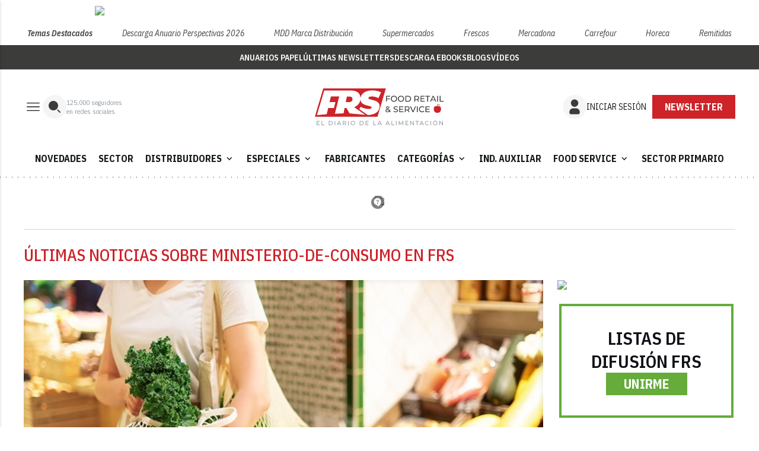

--- FILE ---
content_type: text/html; charset=utf-8
request_url: https://www.google.com/recaptcha/api2/anchor?ar=1&k=6LfGyOkrAAAAAES6Nb6hCeA77U8TXzaXH3lPdvqs&co=aHR0cHM6Ly93d3cuZm9vZHJldGFpbC5lczo0NDM.&hl=en&v=N67nZn4AqZkNcbeMu4prBgzg&size=normal&anchor-ms=20000&execute-ms=30000&cb=11polo2ln34c
body_size: 49403
content:
<!DOCTYPE HTML><html dir="ltr" lang="en"><head><meta http-equiv="Content-Type" content="text/html; charset=UTF-8">
<meta http-equiv="X-UA-Compatible" content="IE=edge">
<title>reCAPTCHA</title>
<style type="text/css">
/* cyrillic-ext */
@font-face {
  font-family: 'Roboto';
  font-style: normal;
  font-weight: 400;
  font-stretch: 100%;
  src: url(//fonts.gstatic.com/s/roboto/v48/KFO7CnqEu92Fr1ME7kSn66aGLdTylUAMa3GUBHMdazTgWw.woff2) format('woff2');
  unicode-range: U+0460-052F, U+1C80-1C8A, U+20B4, U+2DE0-2DFF, U+A640-A69F, U+FE2E-FE2F;
}
/* cyrillic */
@font-face {
  font-family: 'Roboto';
  font-style: normal;
  font-weight: 400;
  font-stretch: 100%;
  src: url(//fonts.gstatic.com/s/roboto/v48/KFO7CnqEu92Fr1ME7kSn66aGLdTylUAMa3iUBHMdazTgWw.woff2) format('woff2');
  unicode-range: U+0301, U+0400-045F, U+0490-0491, U+04B0-04B1, U+2116;
}
/* greek-ext */
@font-face {
  font-family: 'Roboto';
  font-style: normal;
  font-weight: 400;
  font-stretch: 100%;
  src: url(//fonts.gstatic.com/s/roboto/v48/KFO7CnqEu92Fr1ME7kSn66aGLdTylUAMa3CUBHMdazTgWw.woff2) format('woff2');
  unicode-range: U+1F00-1FFF;
}
/* greek */
@font-face {
  font-family: 'Roboto';
  font-style: normal;
  font-weight: 400;
  font-stretch: 100%;
  src: url(//fonts.gstatic.com/s/roboto/v48/KFO7CnqEu92Fr1ME7kSn66aGLdTylUAMa3-UBHMdazTgWw.woff2) format('woff2');
  unicode-range: U+0370-0377, U+037A-037F, U+0384-038A, U+038C, U+038E-03A1, U+03A3-03FF;
}
/* math */
@font-face {
  font-family: 'Roboto';
  font-style: normal;
  font-weight: 400;
  font-stretch: 100%;
  src: url(//fonts.gstatic.com/s/roboto/v48/KFO7CnqEu92Fr1ME7kSn66aGLdTylUAMawCUBHMdazTgWw.woff2) format('woff2');
  unicode-range: U+0302-0303, U+0305, U+0307-0308, U+0310, U+0312, U+0315, U+031A, U+0326-0327, U+032C, U+032F-0330, U+0332-0333, U+0338, U+033A, U+0346, U+034D, U+0391-03A1, U+03A3-03A9, U+03B1-03C9, U+03D1, U+03D5-03D6, U+03F0-03F1, U+03F4-03F5, U+2016-2017, U+2034-2038, U+203C, U+2040, U+2043, U+2047, U+2050, U+2057, U+205F, U+2070-2071, U+2074-208E, U+2090-209C, U+20D0-20DC, U+20E1, U+20E5-20EF, U+2100-2112, U+2114-2115, U+2117-2121, U+2123-214F, U+2190, U+2192, U+2194-21AE, U+21B0-21E5, U+21F1-21F2, U+21F4-2211, U+2213-2214, U+2216-22FF, U+2308-230B, U+2310, U+2319, U+231C-2321, U+2336-237A, U+237C, U+2395, U+239B-23B7, U+23D0, U+23DC-23E1, U+2474-2475, U+25AF, U+25B3, U+25B7, U+25BD, U+25C1, U+25CA, U+25CC, U+25FB, U+266D-266F, U+27C0-27FF, U+2900-2AFF, U+2B0E-2B11, U+2B30-2B4C, U+2BFE, U+3030, U+FF5B, U+FF5D, U+1D400-1D7FF, U+1EE00-1EEFF;
}
/* symbols */
@font-face {
  font-family: 'Roboto';
  font-style: normal;
  font-weight: 400;
  font-stretch: 100%;
  src: url(//fonts.gstatic.com/s/roboto/v48/KFO7CnqEu92Fr1ME7kSn66aGLdTylUAMaxKUBHMdazTgWw.woff2) format('woff2');
  unicode-range: U+0001-000C, U+000E-001F, U+007F-009F, U+20DD-20E0, U+20E2-20E4, U+2150-218F, U+2190, U+2192, U+2194-2199, U+21AF, U+21E6-21F0, U+21F3, U+2218-2219, U+2299, U+22C4-22C6, U+2300-243F, U+2440-244A, U+2460-24FF, U+25A0-27BF, U+2800-28FF, U+2921-2922, U+2981, U+29BF, U+29EB, U+2B00-2BFF, U+4DC0-4DFF, U+FFF9-FFFB, U+10140-1018E, U+10190-1019C, U+101A0, U+101D0-101FD, U+102E0-102FB, U+10E60-10E7E, U+1D2C0-1D2D3, U+1D2E0-1D37F, U+1F000-1F0FF, U+1F100-1F1AD, U+1F1E6-1F1FF, U+1F30D-1F30F, U+1F315, U+1F31C, U+1F31E, U+1F320-1F32C, U+1F336, U+1F378, U+1F37D, U+1F382, U+1F393-1F39F, U+1F3A7-1F3A8, U+1F3AC-1F3AF, U+1F3C2, U+1F3C4-1F3C6, U+1F3CA-1F3CE, U+1F3D4-1F3E0, U+1F3ED, U+1F3F1-1F3F3, U+1F3F5-1F3F7, U+1F408, U+1F415, U+1F41F, U+1F426, U+1F43F, U+1F441-1F442, U+1F444, U+1F446-1F449, U+1F44C-1F44E, U+1F453, U+1F46A, U+1F47D, U+1F4A3, U+1F4B0, U+1F4B3, U+1F4B9, U+1F4BB, U+1F4BF, U+1F4C8-1F4CB, U+1F4D6, U+1F4DA, U+1F4DF, U+1F4E3-1F4E6, U+1F4EA-1F4ED, U+1F4F7, U+1F4F9-1F4FB, U+1F4FD-1F4FE, U+1F503, U+1F507-1F50B, U+1F50D, U+1F512-1F513, U+1F53E-1F54A, U+1F54F-1F5FA, U+1F610, U+1F650-1F67F, U+1F687, U+1F68D, U+1F691, U+1F694, U+1F698, U+1F6AD, U+1F6B2, U+1F6B9-1F6BA, U+1F6BC, U+1F6C6-1F6CF, U+1F6D3-1F6D7, U+1F6E0-1F6EA, U+1F6F0-1F6F3, U+1F6F7-1F6FC, U+1F700-1F7FF, U+1F800-1F80B, U+1F810-1F847, U+1F850-1F859, U+1F860-1F887, U+1F890-1F8AD, U+1F8B0-1F8BB, U+1F8C0-1F8C1, U+1F900-1F90B, U+1F93B, U+1F946, U+1F984, U+1F996, U+1F9E9, U+1FA00-1FA6F, U+1FA70-1FA7C, U+1FA80-1FA89, U+1FA8F-1FAC6, U+1FACE-1FADC, U+1FADF-1FAE9, U+1FAF0-1FAF8, U+1FB00-1FBFF;
}
/* vietnamese */
@font-face {
  font-family: 'Roboto';
  font-style: normal;
  font-weight: 400;
  font-stretch: 100%;
  src: url(//fonts.gstatic.com/s/roboto/v48/KFO7CnqEu92Fr1ME7kSn66aGLdTylUAMa3OUBHMdazTgWw.woff2) format('woff2');
  unicode-range: U+0102-0103, U+0110-0111, U+0128-0129, U+0168-0169, U+01A0-01A1, U+01AF-01B0, U+0300-0301, U+0303-0304, U+0308-0309, U+0323, U+0329, U+1EA0-1EF9, U+20AB;
}
/* latin-ext */
@font-face {
  font-family: 'Roboto';
  font-style: normal;
  font-weight: 400;
  font-stretch: 100%;
  src: url(//fonts.gstatic.com/s/roboto/v48/KFO7CnqEu92Fr1ME7kSn66aGLdTylUAMa3KUBHMdazTgWw.woff2) format('woff2');
  unicode-range: U+0100-02BA, U+02BD-02C5, U+02C7-02CC, U+02CE-02D7, U+02DD-02FF, U+0304, U+0308, U+0329, U+1D00-1DBF, U+1E00-1E9F, U+1EF2-1EFF, U+2020, U+20A0-20AB, U+20AD-20C0, U+2113, U+2C60-2C7F, U+A720-A7FF;
}
/* latin */
@font-face {
  font-family: 'Roboto';
  font-style: normal;
  font-weight: 400;
  font-stretch: 100%;
  src: url(//fonts.gstatic.com/s/roboto/v48/KFO7CnqEu92Fr1ME7kSn66aGLdTylUAMa3yUBHMdazQ.woff2) format('woff2');
  unicode-range: U+0000-00FF, U+0131, U+0152-0153, U+02BB-02BC, U+02C6, U+02DA, U+02DC, U+0304, U+0308, U+0329, U+2000-206F, U+20AC, U+2122, U+2191, U+2193, U+2212, U+2215, U+FEFF, U+FFFD;
}
/* cyrillic-ext */
@font-face {
  font-family: 'Roboto';
  font-style: normal;
  font-weight: 500;
  font-stretch: 100%;
  src: url(//fonts.gstatic.com/s/roboto/v48/KFO7CnqEu92Fr1ME7kSn66aGLdTylUAMa3GUBHMdazTgWw.woff2) format('woff2');
  unicode-range: U+0460-052F, U+1C80-1C8A, U+20B4, U+2DE0-2DFF, U+A640-A69F, U+FE2E-FE2F;
}
/* cyrillic */
@font-face {
  font-family: 'Roboto';
  font-style: normal;
  font-weight: 500;
  font-stretch: 100%;
  src: url(//fonts.gstatic.com/s/roboto/v48/KFO7CnqEu92Fr1ME7kSn66aGLdTylUAMa3iUBHMdazTgWw.woff2) format('woff2');
  unicode-range: U+0301, U+0400-045F, U+0490-0491, U+04B0-04B1, U+2116;
}
/* greek-ext */
@font-face {
  font-family: 'Roboto';
  font-style: normal;
  font-weight: 500;
  font-stretch: 100%;
  src: url(//fonts.gstatic.com/s/roboto/v48/KFO7CnqEu92Fr1ME7kSn66aGLdTylUAMa3CUBHMdazTgWw.woff2) format('woff2');
  unicode-range: U+1F00-1FFF;
}
/* greek */
@font-face {
  font-family: 'Roboto';
  font-style: normal;
  font-weight: 500;
  font-stretch: 100%;
  src: url(//fonts.gstatic.com/s/roboto/v48/KFO7CnqEu92Fr1ME7kSn66aGLdTylUAMa3-UBHMdazTgWw.woff2) format('woff2');
  unicode-range: U+0370-0377, U+037A-037F, U+0384-038A, U+038C, U+038E-03A1, U+03A3-03FF;
}
/* math */
@font-face {
  font-family: 'Roboto';
  font-style: normal;
  font-weight: 500;
  font-stretch: 100%;
  src: url(//fonts.gstatic.com/s/roboto/v48/KFO7CnqEu92Fr1ME7kSn66aGLdTylUAMawCUBHMdazTgWw.woff2) format('woff2');
  unicode-range: U+0302-0303, U+0305, U+0307-0308, U+0310, U+0312, U+0315, U+031A, U+0326-0327, U+032C, U+032F-0330, U+0332-0333, U+0338, U+033A, U+0346, U+034D, U+0391-03A1, U+03A3-03A9, U+03B1-03C9, U+03D1, U+03D5-03D6, U+03F0-03F1, U+03F4-03F5, U+2016-2017, U+2034-2038, U+203C, U+2040, U+2043, U+2047, U+2050, U+2057, U+205F, U+2070-2071, U+2074-208E, U+2090-209C, U+20D0-20DC, U+20E1, U+20E5-20EF, U+2100-2112, U+2114-2115, U+2117-2121, U+2123-214F, U+2190, U+2192, U+2194-21AE, U+21B0-21E5, U+21F1-21F2, U+21F4-2211, U+2213-2214, U+2216-22FF, U+2308-230B, U+2310, U+2319, U+231C-2321, U+2336-237A, U+237C, U+2395, U+239B-23B7, U+23D0, U+23DC-23E1, U+2474-2475, U+25AF, U+25B3, U+25B7, U+25BD, U+25C1, U+25CA, U+25CC, U+25FB, U+266D-266F, U+27C0-27FF, U+2900-2AFF, U+2B0E-2B11, U+2B30-2B4C, U+2BFE, U+3030, U+FF5B, U+FF5D, U+1D400-1D7FF, U+1EE00-1EEFF;
}
/* symbols */
@font-face {
  font-family: 'Roboto';
  font-style: normal;
  font-weight: 500;
  font-stretch: 100%;
  src: url(//fonts.gstatic.com/s/roboto/v48/KFO7CnqEu92Fr1ME7kSn66aGLdTylUAMaxKUBHMdazTgWw.woff2) format('woff2');
  unicode-range: U+0001-000C, U+000E-001F, U+007F-009F, U+20DD-20E0, U+20E2-20E4, U+2150-218F, U+2190, U+2192, U+2194-2199, U+21AF, U+21E6-21F0, U+21F3, U+2218-2219, U+2299, U+22C4-22C6, U+2300-243F, U+2440-244A, U+2460-24FF, U+25A0-27BF, U+2800-28FF, U+2921-2922, U+2981, U+29BF, U+29EB, U+2B00-2BFF, U+4DC0-4DFF, U+FFF9-FFFB, U+10140-1018E, U+10190-1019C, U+101A0, U+101D0-101FD, U+102E0-102FB, U+10E60-10E7E, U+1D2C0-1D2D3, U+1D2E0-1D37F, U+1F000-1F0FF, U+1F100-1F1AD, U+1F1E6-1F1FF, U+1F30D-1F30F, U+1F315, U+1F31C, U+1F31E, U+1F320-1F32C, U+1F336, U+1F378, U+1F37D, U+1F382, U+1F393-1F39F, U+1F3A7-1F3A8, U+1F3AC-1F3AF, U+1F3C2, U+1F3C4-1F3C6, U+1F3CA-1F3CE, U+1F3D4-1F3E0, U+1F3ED, U+1F3F1-1F3F3, U+1F3F5-1F3F7, U+1F408, U+1F415, U+1F41F, U+1F426, U+1F43F, U+1F441-1F442, U+1F444, U+1F446-1F449, U+1F44C-1F44E, U+1F453, U+1F46A, U+1F47D, U+1F4A3, U+1F4B0, U+1F4B3, U+1F4B9, U+1F4BB, U+1F4BF, U+1F4C8-1F4CB, U+1F4D6, U+1F4DA, U+1F4DF, U+1F4E3-1F4E6, U+1F4EA-1F4ED, U+1F4F7, U+1F4F9-1F4FB, U+1F4FD-1F4FE, U+1F503, U+1F507-1F50B, U+1F50D, U+1F512-1F513, U+1F53E-1F54A, U+1F54F-1F5FA, U+1F610, U+1F650-1F67F, U+1F687, U+1F68D, U+1F691, U+1F694, U+1F698, U+1F6AD, U+1F6B2, U+1F6B9-1F6BA, U+1F6BC, U+1F6C6-1F6CF, U+1F6D3-1F6D7, U+1F6E0-1F6EA, U+1F6F0-1F6F3, U+1F6F7-1F6FC, U+1F700-1F7FF, U+1F800-1F80B, U+1F810-1F847, U+1F850-1F859, U+1F860-1F887, U+1F890-1F8AD, U+1F8B0-1F8BB, U+1F8C0-1F8C1, U+1F900-1F90B, U+1F93B, U+1F946, U+1F984, U+1F996, U+1F9E9, U+1FA00-1FA6F, U+1FA70-1FA7C, U+1FA80-1FA89, U+1FA8F-1FAC6, U+1FACE-1FADC, U+1FADF-1FAE9, U+1FAF0-1FAF8, U+1FB00-1FBFF;
}
/* vietnamese */
@font-face {
  font-family: 'Roboto';
  font-style: normal;
  font-weight: 500;
  font-stretch: 100%;
  src: url(//fonts.gstatic.com/s/roboto/v48/KFO7CnqEu92Fr1ME7kSn66aGLdTylUAMa3OUBHMdazTgWw.woff2) format('woff2');
  unicode-range: U+0102-0103, U+0110-0111, U+0128-0129, U+0168-0169, U+01A0-01A1, U+01AF-01B0, U+0300-0301, U+0303-0304, U+0308-0309, U+0323, U+0329, U+1EA0-1EF9, U+20AB;
}
/* latin-ext */
@font-face {
  font-family: 'Roboto';
  font-style: normal;
  font-weight: 500;
  font-stretch: 100%;
  src: url(//fonts.gstatic.com/s/roboto/v48/KFO7CnqEu92Fr1ME7kSn66aGLdTylUAMa3KUBHMdazTgWw.woff2) format('woff2');
  unicode-range: U+0100-02BA, U+02BD-02C5, U+02C7-02CC, U+02CE-02D7, U+02DD-02FF, U+0304, U+0308, U+0329, U+1D00-1DBF, U+1E00-1E9F, U+1EF2-1EFF, U+2020, U+20A0-20AB, U+20AD-20C0, U+2113, U+2C60-2C7F, U+A720-A7FF;
}
/* latin */
@font-face {
  font-family: 'Roboto';
  font-style: normal;
  font-weight: 500;
  font-stretch: 100%;
  src: url(//fonts.gstatic.com/s/roboto/v48/KFO7CnqEu92Fr1ME7kSn66aGLdTylUAMa3yUBHMdazQ.woff2) format('woff2');
  unicode-range: U+0000-00FF, U+0131, U+0152-0153, U+02BB-02BC, U+02C6, U+02DA, U+02DC, U+0304, U+0308, U+0329, U+2000-206F, U+20AC, U+2122, U+2191, U+2193, U+2212, U+2215, U+FEFF, U+FFFD;
}
/* cyrillic-ext */
@font-face {
  font-family: 'Roboto';
  font-style: normal;
  font-weight: 900;
  font-stretch: 100%;
  src: url(//fonts.gstatic.com/s/roboto/v48/KFO7CnqEu92Fr1ME7kSn66aGLdTylUAMa3GUBHMdazTgWw.woff2) format('woff2');
  unicode-range: U+0460-052F, U+1C80-1C8A, U+20B4, U+2DE0-2DFF, U+A640-A69F, U+FE2E-FE2F;
}
/* cyrillic */
@font-face {
  font-family: 'Roboto';
  font-style: normal;
  font-weight: 900;
  font-stretch: 100%;
  src: url(//fonts.gstatic.com/s/roboto/v48/KFO7CnqEu92Fr1ME7kSn66aGLdTylUAMa3iUBHMdazTgWw.woff2) format('woff2');
  unicode-range: U+0301, U+0400-045F, U+0490-0491, U+04B0-04B1, U+2116;
}
/* greek-ext */
@font-face {
  font-family: 'Roboto';
  font-style: normal;
  font-weight: 900;
  font-stretch: 100%;
  src: url(//fonts.gstatic.com/s/roboto/v48/KFO7CnqEu92Fr1ME7kSn66aGLdTylUAMa3CUBHMdazTgWw.woff2) format('woff2');
  unicode-range: U+1F00-1FFF;
}
/* greek */
@font-face {
  font-family: 'Roboto';
  font-style: normal;
  font-weight: 900;
  font-stretch: 100%;
  src: url(//fonts.gstatic.com/s/roboto/v48/KFO7CnqEu92Fr1ME7kSn66aGLdTylUAMa3-UBHMdazTgWw.woff2) format('woff2');
  unicode-range: U+0370-0377, U+037A-037F, U+0384-038A, U+038C, U+038E-03A1, U+03A3-03FF;
}
/* math */
@font-face {
  font-family: 'Roboto';
  font-style: normal;
  font-weight: 900;
  font-stretch: 100%;
  src: url(//fonts.gstatic.com/s/roboto/v48/KFO7CnqEu92Fr1ME7kSn66aGLdTylUAMawCUBHMdazTgWw.woff2) format('woff2');
  unicode-range: U+0302-0303, U+0305, U+0307-0308, U+0310, U+0312, U+0315, U+031A, U+0326-0327, U+032C, U+032F-0330, U+0332-0333, U+0338, U+033A, U+0346, U+034D, U+0391-03A1, U+03A3-03A9, U+03B1-03C9, U+03D1, U+03D5-03D6, U+03F0-03F1, U+03F4-03F5, U+2016-2017, U+2034-2038, U+203C, U+2040, U+2043, U+2047, U+2050, U+2057, U+205F, U+2070-2071, U+2074-208E, U+2090-209C, U+20D0-20DC, U+20E1, U+20E5-20EF, U+2100-2112, U+2114-2115, U+2117-2121, U+2123-214F, U+2190, U+2192, U+2194-21AE, U+21B0-21E5, U+21F1-21F2, U+21F4-2211, U+2213-2214, U+2216-22FF, U+2308-230B, U+2310, U+2319, U+231C-2321, U+2336-237A, U+237C, U+2395, U+239B-23B7, U+23D0, U+23DC-23E1, U+2474-2475, U+25AF, U+25B3, U+25B7, U+25BD, U+25C1, U+25CA, U+25CC, U+25FB, U+266D-266F, U+27C0-27FF, U+2900-2AFF, U+2B0E-2B11, U+2B30-2B4C, U+2BFE, U+3030, U+FF5B, U+FF5D, U+1D400-1D7FF, U+1EE00-1EEFF;
}
/* symbols */
@font-face {
  font-family: 'Roboto';
  font-style: normal;
  font-weight: 900;
  font-stretch: 100%;
  src: url(//fonts.gstatic.com/s/roboto/v48/KFO7CnqEu92Fr1ME7kSn66aGLdTylUAMaxKUBHMdazTgWw.woff2) format('woff2');
  unicode-range: U+0001-000C, U+000E-001F, U+007F-009F, U+20DD-20E0, U+20E2-20E4, U+2150-218F, U+2190, U+2192, U+2194-2199, U+21AF, U+21E6-21F0, U+21F3, U+2218-2219, U+2299, U+22C4-22C6, U+2300-243F, U+2440-244A, U+2460-24FF, U+25A0-27BF, U+2800-28FF, U+2921-2922, U+2981, U+29BF, U+29EB, U+2B00-2BFF, U+4DC0-4DFF, U+FFF9-FFFB, U+10140-1018E, U+10190-1019C, U+101A0, U+101D0-101FD, U+102E0-102FB, U+10E60-10E7E, U+1D2C0-1D2D3, U+1D2E0-1D37F, U+1F000-1F0FF, U+1F100-1F1AD, U+1F1E6-1F1FF, U+1F30D-1F30F, U+1F315, U+1F31C, U+1F31E, U+1F320-1F32C, U+1F336, U+1F378, U+1F37D, U+1F382, U+1F393-1F39F, U+1F3A7-1F3A8, U+1F3AC-1F3AF, U+1F3C2, U+1F3C4-1F3C6, U+1F3CA-1F3CE, U+1F3D4-1F3E0, U+1F3ED, U+1F3F1-1F3F3, U+1F3F5-1F3F7, U+1F408, U+1F415, U+1F41F, U+1F426, U+1F43F, U+1F441-1F442, U+1F444, U+1F446-1F449, U+1F44C-1F44E, U+1F453, U+1F46A, U+1F47D, U+1F4A3, U+1F4B0, U+1F4B3, U+1F4B9, U+1F4BB, U+1F4BF, U+1F4C8-1F4CB, U+1F4D6, U+1F4DA, U+1F4DF, U+1F4E3-1F4E6, U+1F4EA-1F4ED, U+1F4F7, U+1F4F9-1F4FB, U+1F4FD-1F4FE, U+1F503, U+1F507-1F50B, U+1F50D, U+1F512-1F513, U+1F53E-1F54A, U+1F54F-1F5FA, U+1F610, U+1F650-1F67F, U+1F687, U+1F68D, U+1F691, U+1F694, U+1F698, U+1F6AD, U+1F6B2, U+1F6B9-1F6BA, U+1F6BC, U+1F6C6-1F6CF, U+1F6D3-1F6D7, U+1F6E0-1F6EA, U+1F6F0-1F6F3, U+1F6F7-1F6FC, U+1F700-1F7FF, U+1F800-1F80B, U+1F810-1F847, U+1F850-1F859, U+1F860-1F887, U+1F890-1F8AD, U+1F8B0-1F8BB, U+1F8C0-1F8C1, U+1F900-1F90B, U+1F93B, U+1F946, U+1F984, U+1F996, U+1F9E9, U+1FA00-1FA6F, U+1FA70-1FA7C, U+1FA80-1FA89, U+1FA8F-1FAC6, U+1FACE-1FADC, U+1FADF-1FAE9, U+1FAF0-1FAF8, U+1FB00-1FBFF;
}
/* vietnamese */
@font-face {
  font-family: 'Roboto';
  font-style: normal;
  font-weight: 900;
  font-stretch: 100%;
  src: url(//fonts.gstatic.com/s/roboto/v48/KFO7CnqEu92Fr1ME7kSn66aGLdTylUAMa3OUBHMdazTgWw.woff2) format('woff2');
  unicode-range: U+0102-0103, U+0110-0111, U+0128-0129, U+0168-0169, U+01A0-01A1, U+01AF-01B0, U+0300-0301, U+0303-0304, U+0308-0309, U+0323, U+0329, U+1EA0-1EF9, U+20AB;
}
/* latin-ext */
@font-face {
  font-family: 'Roboto';
  font-style: normal;
  font-weight: 900;
  font-stretch: 100%;
  src: url(//fonts.gstatic.com/s/roboto/v48/KFO7CnqEu92Fr1ME7kSn66aGLdTylUAMa3KUBHMdazTgWw.woff2) format('woff2');
  unicode-range: U+0100-02BA, U+02BD-02C5, U+02C7-02CC, U+02CE-02D7, U+02DD-02FF, U+0304, U+0308, U+0329, U+1D00-1DBF, U+1E00-1E9F, U+1EF2-1EFF, U+2020, U+20A0-20AB, U+20AD-20C0, U+2113, U+2C60-2C7F, U+A720-A7FF;
}
/* latin */
@font-face {
  font-family: 'Roboto';
  font-style: normal;
  font-weight: 900;
  font-stretch: 100%;
  src: url(//fonts.gstatic.com/s/roboto/v48/KFO7CnqEu92Fr1ME7kSn66aGLdTylUAMa3yUBHMdazQ.woff2) format('woff2');
  unicode-range: U+0000-00FF, U+0131, U+0152-0153, U+02BB-02BC, U+02C6, U+02DA, U+02DC, U+0304, U+0308, U+0329, U+2000-206F, U+20AC, U+2122, U+2191, U+2193, U+2212, U+2215, U+FEFF, U+FFFD;
}

</style>
<link rel="stylesheet" type="text/css" href="https://www.gstatic.com/recaptcha/releases/N67nZn4AqZkNcbeMu4prBgzg/styles__ltr.css">
<script nonce="0JZ2j7wN4Ov_TXSmIecF2w" type="text/javascript">window['__recaptcha_api'] = 'https://www.google.com/recaptcha/api2/';</script>
<script type="text/javascript" src="https://www.gstatic.com/recaptcha/releases/N67nZn4AqZkNcbeMu4prBgzg/recaptcha__en.js" nonce="0JZ2j7wN4Ov_TXSmIecF2w">
      
    </script></head>
<body><div id="rc-anchor-alert" class="rc-anchor-alert"></div>
<input type="hidden" id="recaptcha-token" value="[base64]">
<script type="text/javascript" nonce="0JZ2j7wN4Ov_TXSmIecF2w">
      recaptcha.anchor.Main.init("[\x22ainput\x22,[\x22bgdata\x22,\x22\x22,\[base64]/[base64]/[base64]/bmV3IHJbeF0oY1swXSk6RT09Mj9uZXcgclt4XShjWzBdLGNbMV0pOkU9PTM/bmV3IHJbeF0oY1swXSxjWzFdLGNbMl0pOkU9PTQ/[base64]/[base64]/[base64]/[base64]/[base64]/[base64]/[base64]/[base64]\x22,\[base64]\\u003d\\u003d\x22,\x22w5AlEcOwL8ObZ8K/[base64]/DosKBwpJsSkoUdcOQCwd4wozCisKLYcK6H8KBw5vCoMOnP8KlecKEw6bCvsOVwqpFw5/CpWghTRBDYcKzTsKkZnvDjcO6w4JrEiYcw6LCocKmTcKDBHLCvMOuV2N+wroDScKNCMK6woIhw6clKcONw65NwoMxwqjDnsO0LhEHHMO9XB3CvnHCuMOHwpROwoA9wo0/w5jDosOJw5HCrXjDswXDksOecMKdEz1mR17DhA/Dl8KyE2deWzBIL27CgSt5XkMSw5fCh8KpPsKeJyEJw6zDuHrDhwTChcOOw7XCnzcQdsOkwpczSMKdTA3CmF7CisKRwrhzwr3DgmnCqsKXblMPw7XDrMO4b8O1IMO+wpLDtV3CqWAQUVzCrcOSwqrDo8KmIk7DicOrwpnCuVpQTHvCrsOvO8KUPWfDn8OEHMOBOV/DlMONMMKdfwPDpsKhL8OTw4EUw61Wwp/Ck8OyF8KFw7s4w5pYWlHCusO8fsKdwqDCu8OYwp1tw4bCtcO/dWEXwoPDicO3wrtNw5nDnMKHw5sRwqrCt2TDskJGKBdWw7sGwr/CuV/CnzTCrnBRZWomfMOKIsOrwrXChDrDqRPCjsOCVUEsTcKbQiEMw4gJV1dwwrY1woDCt8KFw6XDgMOhTSRtw5PCkMOhw5FNF8KpNBzCnsO3w6oZwpYvfjnDgsO2GhZEJA/DjDHClQsgw4YDwrsiJMOcwrN+YMOFw6YqbsOVw7cuOls9DRJywqjCmhIfRFrClHAoOsKVWB8WOUhoVQ91G8OTw4bCqcKPw7tsw7EObcKmNcOvwo9BwrHDuMOkLgwjODnDjcOJw7hKZcOlwp/CmEZ0w67DpxHCtcKpFsKFw6p0HkMMODtNwqloZALDs8KdOcOmUsKSdsKkwojDlcOYeHRDChHCq8OmUX/CtW/DnwAow4JbCMOuwotHw4rCv25xw7HDmsKqwrZUBsKuwpnCk3LDhsK9w7ZCLDQFwoDCi8O6wrPClAI3WVYEKWPCjsKmwrHCqMOCwp1Kw7IRw77ChMOJw4psd0/[base64]/[base64]/bsKvw5tiCg9jw63Dh2t8fVAKQcKrBMOEaCjCqG7Cn30HW0Y0wrLDlSQpLsOSLcOnek/DlFx5b8KPw48GE8OAwpF+B8OswpTDiTcFYn00FAcyRsOew4zDocOldsKIw4gVw6PCjGDDhCBtw7fDnSfCusKgw5tBwqfDihTCvU9iwqYlw7XDsjZzwqslw6bCjk7Csy1mNGBCFyV2wpHDkMOeFsKpOBwCecO1wq/[base64]/DoWXDlAdxwobCisOUwqYfPklrw5tuw64Aw5HCk15gXXrCvD3DkRtQKC4gAsOMaV8twpRsXCdzbzDDuGUJwq/Dg8KRw5oiMR7Ds2IAwps2w7XCnQBMcMKwZRN/wp1HH8Oew7otw6DCv3AewqzDrsOkMjLDoC3DhE5Uw4ojBMKMw6wJwoPClMOXw7bCihFrQsODccOeOw/CnCXDgcKnwolNeMOXw58aWsOYw7Rkwqh1MsK4P0nDqX3CrsKSNgYHw7YbPRbCtyhGwqLCv8OgbcKRWMOyDsKIw6bClMOVwoN1w6drXSzDglBealRVw7BeBMO6w5lSwq7DjAYoKcOLHwhBWMKDw5XDgwhxwrlkBHzDqSrCuQzCg2nDu8KIT8K4wq4/[base64]/[base64]/w6nDn0l0Mg3ConbDo8KDb0zDrMO/eQVmZMOzwqI3HGjDi1XCkRTDosKtJ03CpsOxwqcFBkY4DlzCohvCkMO/DDhOw7ZWEx/Dh8Klw65/w7Qgc8KnwoUAw5bCv8OAw54cHXx7WT7DlsK6DT/CocKAw57CusKRw7wnAsOvLmpmaUbDvsO7wrosFmXCkMOjwpMaTUA9wrshPHzDlTfCrXEnw4zDhlfCnsOIRcK/w4spwpYEcmBYZis9wrbDuC1QwrjCszzConZ8HmnDgMOJa13DicK1eMOyw4MbwpfCmjRTwoYPwqxowrvCqcKEKCXCmcO8w4LDinHCg8OOw7PClMO2e8Kxw7PCt2cnJMOZw51MG2YHwr3DtCbDkQUsJmvDkx/CnEh+PsKYFRN4w44wwrFOw5rCsQXDiVHCjcOSOStFYcOqBDPDkCtQP20Bw5zCtcK3AUpGccO3HMKlw7o2wrHDpsOgw5FkBQEbC39oNsOqacK8W8OFIjLDklnDqk/CsV9wIzIvwrdhGnzCt0QSNsKTwq4KbMKPw7dJwq1iwoPCksKmwpzCkTvDiFbChzV3wrN1wrrDuMOMwovChSMLwo3Dv0vCp8Kow6w/w7TCmXfCswxkS28IFTLCn8OvwpZjwr7DhCrDgMOAw4Q0w7TDksKPFcKnK8O1NSnCi2wIw6fCrcOVwqPDrsOaP8KmCg8ew7B9PQDDp8Ovwr9Ew6zDv27CuEfCtsORZMOFw74cw45waVfCpGfDvhZVXzbCvHPDmsOFHSjDsV1nw4DCs8OPw6bCnE1Yw6RSBk7DnA57w4/DncOrBcO2eygoOV7Dvg/DqsO6wqnDocO4wpHDp8Ozwr4nw7LClsO2AUMWw4NnwofClUrDjsOsw7B0Z8OBw48+VsKsw59PwrMABljDssKVLcOqVcOWwojDtMOTwr13fHw5wrbDoGF0Q3rCncOxPBFrwo3DucKVwoQgYcOpGUhBHMK8AcOKwqfCl8K6E8KHwo/CrcKUXsKJGsOOQDJdw4Qaf24haMKROV5rLV/DscK6wqcXb1YoIsKsw7/DnC8ddDZgK8KMw7zCuMOuwrbDusKuUsO9w4/DjMKOV3vDmcOQw6XCh8O1wp1TfMO2w4DCjnPDkgvCm8Obw6DDsnbDqmlsJ14Yw40lKsKoAsK1w5oXw4QDwrbDssO8w58sw7PDvEkDw6g7GMKxPRvDhCMDw5p3woJOYR/DiAsQwq48csOswqAJGMO1wrgOw5lzSsKBQk4cesK6FsKFUn4Cw5ZnaWXDlcO9McKRw5zDsyfDsEvDksKYw7bDuQFLeMO2wpDCs8OnScKXwo9hwp/[base64]/BgEBX8OODSg+eXzDn1Nzw6F0bwRdZcOcXH/Cn0paw7JXw51EelJXw47CucKiRjNvwpNtwoh3wojDqmTDpVXDqMKqQCjCoX7CtcOEKcKPw4woWsO2IR3ChcODw4bDhELCqX3DpXVNwpTCu3/DgMOxTcOtSAF/F1rCjsKtwoE7w6xuw7FZw6LDhcKoa8OxXcKDwqt6ayV2bsOQXFw2wpUFPlRDwpZKwqpMQVoHNT4Mwp7DlhDCnG/Dj8OLw69jwpjCqETDp8OgS2HDs3lSwr/DvwJkYyjDjgxSwrrDu1MnwqvDqsOaw6PDhinDuxzChGBfSBYUw53Cqnw7wqjCgMOHwq7Drl5kwoc2Ey3CqwdFw73DmcO/[base64]/M2rCm8O1OcKSNcORTcOKQnbCkwbDjQ/DnhUyATUCUlB5w4Mbw57Chi3DtcKtVDAYEAnDosKZw58fw7JeaiTCqMO0wpzDncO6wqnCizLDksKJw6wlwqLDuMKDw4hTJAfDqsKKXMKYHsKFbcOqFMKSW8K5cUF1ch/[base64]/CkVJiw4NdwoRUYcKmNcONccKCw4huwpbDtwVfw6vDsEMQw5t1wo5aLMKBwp8yPsKCMcO3woRCMsK6LmvCshzCj8KKw49mCcOzwoTCmmXDucKYUcO5NsKHwqIUDT5wwpxtwqjCncK4wo5Bw4lRNm1eNhzCs8KfZ8KNw7rCvMKyw7FKwpUOCsKQKUTCv8K1wp/CkcOQw7MDFsKvBAfCnMKiw4TDgkhYYsKVAnbCsV3ChcOUe316w5kdCsObwq7Dm3V5Di1JwovCulbDicKNw7HDpDHCg8OqdyzDlFprw61Gw6PDiBPDlsO6w5/Cn8KwcB97K8OkDWs4w5bCqMO6aQE4w6omwrHCrcKjO1M7CcOmw6UcYMKrISVrw6zDgMOZwpJPfsO/f8K9wq0wwrchaMOmw5kTw6vCncOmHmzDq8K4w4dlwpU8w6zCkcKjJnd7BMKXLcKnC1PDhxrDkcKcwogGwpUhwrLChkoqQl7Cg8KFwozDsMKcw7XCjz1vA0YKwpYyw7DCsR5TJ2LCsWDDosOdw4XDmz/[base64]/wqhIwrfDhSXDuSPCnsOxJ8KEeQxkeD4KwrfCoTAOwp7DqcKow5vCtApXGhTCu8OxVcOVw6V6czlba8K9JcOFLSl6YX3DvMOjNH9/[base64]/DlWjChMOjYRPCgsKxX3M/w5TDocKBw7k/wrTCvm3Dn8OAw6cbwr7CncKeIsKSw4o/e2ImBWvDpcKgG8KMwpPDoHbDnsKTwrLCs8KhwpPDgCs9KGTCkhXCn2gIAip8wq0qc8KgHE1Iw7/DvxLDtnvCs8KiIMKewoImU8O1w5fCsEDDizcFw5DCicKnZzchw47Cs21AUsKGL3DDpcOXPMOqwoUrwoUkwqwEw53CsxrDnsKZw64rwo3Dk8KQw6MJczPCm3vCqMOhw7Bjw4/CiV/CqsOgwojChQJaYsKTwotcw4spw7ZmTXnDtVNXXiHDsMO/wobCoCNkwr4aw5gIwqXCpMORWMK8EFPDvMO8w5XDgcORfcOdcSHDiXV1asKMcGxWw5jCi1rDn8KCw408Ji1bw4FPw5XDicKCwoDDgcOyw64TfcKDw78bwo/Ct8OSMMKnw7IxdFbDnCHCusOjw7/DhAUPw69wT8OKw6HDk8KyWsOCwpJSw4/CqlQ6FTYJJF0dB3TCusO8wplZWEjDvsOYPQLClkxjwq/CgsKiwqjDjMKUYC99LgsubGIKRAvDhcOAG1c3wqXDs1bDlsOKKCNfw7onwr1lwrfCl8OSw7FHaXtqJ8OSOg5tw41YZsK9JkTCvcOxw6AXwovDh8K1NsK8wrvClxHDsT5sw5HCpsOfw4DCs0nDjMO9w4LCk8OFGsKSAMKZV8Odwq/[base64]/CpjQKw6EVw6TDiDx5w7IZZQnDlcKNwonCpXjDpsOZwq8Kb8Ogc8K7Q0k4woTDiRfCtsKsWzkVRiEtTBrCrz4qeFR7w586Zh0Vd8OQwrMrwqzCncOSw4HDr8OxAzprwq3CncOfMR4+w5rDvmoWb8KWDXllYBnDtsOJw5bCsMORSMOud0M/w4VnUhjCssOmW3jCtcO5HsK1QWXCkMKoJQgCOcOzc0LCusOWTsKBwqTCvg57wrjCt0YJC8OkPsOjZh0PwrPDlixzw44fUjgOLDwuTsKKdh8YwqsLw6/CtlB0RxLDrhnClMKhJGkyw6ssw7ZGCsKwHGwnwoLDk8Kew4Zvw7fDhGbCvcOreCpmXixOwok7csKcwrnDtgkxwqPCvAw7Iw3DnMOUw4LCmcOaw5k+wq7Dmil/worCgMKTFcKtwqpCwoPChAvDm8OQNA9+HcKtwrU1VHAfw41fIBcdA8K9CMOqw4LCgsOtIToGEAEcD8KJw7NgwqtvNS3ClyMqw4HDlU8Kw6IBwrDCt0I8W1bCmcOCw6hEMcOqwrrDl3LDrcODwo7Cv8OlTsKgwrLCtBkqw6FfTMKCw7XDnMO8HWBfw7/DuWPChcOdPx3DtMOHwpDDk8OcwofCnh/CgcK0w7rCmHYAIhcHaTEyO8KXZRRCZw4idizDr27DmFxnwpTDhw9lY8Onw7Asw6PCsAvDolLDgsKJwqY4I3MxE8KJaxLCnMOdLijDscO7w71lwp4kR8O2w7lAfcO+cA5dXcOPwpfDmCBlw6nCqzjDplXCnVjDrsODwq9Rw7rCvQ/DoAlIw4lmwoPDqMOOwrAVZHbCi8KeUx1WTmNvw6lgNXnCgsK/Q8KlAzwSwoBYw6JcJ8K8FsOdw7/DgsObw7jDpyA9fcOOGnnCg1h9OTAtwqZMemgGc8KTbWdYE3lAYWVhSAcTOsO1GRBIwq7DoHbDm8K3w6hSw6fDtALDoEVye8KJw5DCmEwTFMK+KzXClcOEwqk2w7zCrV0xwo/Ck8Oew6zDgMOcPMKSwo3DhVNNHsOKwpEuwrBYwqRFKXE8WWZcKcKpw5vDrMO7TcOiwrzDpGtVw4nDjHUJw64Nw40Sw7J4SsOsNMOswoEeRsOswpY0dBJvwqQUNkRuw7UeOMOrwrfDiEzDiMKJwrXCmxfCsz/ClMO/[base64]/AMK+WFDCucK4woVGUmfDm8OVTTPDhsK6YMOFwqjChi8LwofCjmxhw5JxNcOtbBPCkFLDkAbCisKtN8OSwpEXVsOGB8OEAcODDMKRQVzCmSh5S8KJTsKNeC0UwqvDh8O3wr0NL8KgZEjDvcOLw4XCs0U/UMO7wqpIwqwjw6zCikctAcKHwpRvGMOvwoMufXpmw7XDtsK/DsKdwqXDk8K/[base64]/Dj8Khwr4swpzDo8O6w7rDpiAUFjIFwolTw6EpUQbCigc+w5zCr8O/[base64]/PA88Axo5CMOHAsKsU8KCP8Opwo1qF8KVf8OlQxzDvMKbV1HCqSnDjMKNKsOXeTgIc8O2MyvDlcOiOcOjw7ZVPcO7el3Dq2cZdsODwoPDoGLChsO/UwxZDTXCp25Zwow/[base64]/wqPDiMKBwrFyKsKqw43DmjnDoUjDtwfDljbDlsOUfcKJwq/[base64]/[base64]/DhsOmECTClcOcVcOjDVA4bRrCpCB9wqVGwprDhxjDvQp0wrzCtsKKXcKGL8KPw5fDjsO5w4lhGMOrBsKqIX/Dsg7DrnsYMjvCsMOJwosKYVZHwr/DsXo1cwbCv1QbMcKUWFlBw6zCiSnCsAUpw79Fwp97NQjDu8K+LmwNLxtSw6/[base64]/CssKSBMKmJsOuDV/DmDHDpxXDqsOCwr7ChsKmw5Mgf8OYw7Z7FgDDi1nCgEDCl1bDryk/[base64]/CjnvDkMOVU8KrA8KZejLDscOoesOjB8OYTz7Dh0ktKFTDs8OMH8KHw4XDpMKUFsKUw6Iiw6Q7wrrDrVsieC/CuH7ClwFKFsOZTsKMX8OYOsKwKMKFwq4kw5zDnjPCnsOISMOmwr3CvVbChMOgw5Y9TUkOw5wywoDCnybCtRnDnHwdTsONA8O4w4NFRsKDw7Z7D2LCom8swp3CsS/DnEdiUi7DqsOyPMOZbMOWw7Udw7MDS8KeGXFBwqbDjMOSw6PCsMKsbWxgLsK8a8K0w4TCjsOTO8KBFsKiwrtuE8OAbcOdXsO4IsOgfcOjwqHCvBY1wqRFYsOtemchYMK1wqjDlFnCvQ9HwqvChELCrcKswofDsATCnsOxwq/CtcKeXcObDAzCoMOHLMKwBxNFRWtJcwTCiENDw73CtHDDoWjCu8OkCcOyLkUBJ0XDsMKMw5N8DibCmcO9wpTDgsKkwpoAM8K1w4NtTsKgPMOlWcOow4XDv8KbBU/CnWd6KFAnwrkgVsONWAZ6a8Oew4/CrMORwqEjAcOpw5rDhg0JwobCvMORwqDDqcOtwpFfw7rCmXjDhj/CgsKOwo/CkMOow4bCrcO6woTCicKMGFNQIcKcw7NVwq04FTfCjWbDo8KiwrzDrsOyH8ONwrDCuMOfImwlUig1XsKdYMOawpzDoX/[base64]/DnsK1R8KaN8KHwoRIwpoXRBsEwoHDj8KCwpjCiyjCm8Onw7BSwp/Cr17CqTBKDMKPwobDrTlsDWzCvVIvOMKYG8KgQ8KwSVbDtj1pwqnCv8OeBFPCh0gtf8OhCMKywo0kHlbDkA1uwq/Cozh4w4fDl1Y/e8KxVsOMPmHDs8OUwrnDri7Ds20yCcOYw5vDg8OvJzDCi8KcB8O7w65kV1nDm1MOw5/Dqn8kw7BwwoN0worCm8KAw7bCnCA8wqLDtRxNOcOLJysQMcOxQ2k4woECw4IgIRPDsHHCj8Oyw7ltw7nDj8KIw7sFwrNPw4wFwqPDqMOLM8K/Ml0ZFzLCkMOUwqk3wqfCj8KNwqVgDRcQchYjw7h3C8O6w7wOPcOAMSgHwqPCkMOpwobDuBB0w7tQw4PCugHDggRbN8Kqw4TDu8KuwpJJEi3DujbDnsKxwoZCwo4+w7dNwrk8wph2VR3DpTlwUAIiHsK/Q33DrMOJJnbCoHQwFXpzwp4ZwqzCuGslwoETOR/CuDdjw4XDhShkw4XCiU/DnwYtDMOJw5DDnlUww6PDtF8Hw7lVOMK7YcO0b8OLQMKqcMKiHz8ow6Utw6bDlSI4Jz0CwpjCpsKxKht1wqvCoUAawrUPw7fCuwHCnS3CgCjDhsO3SsKLw6FIwoMRw6oyOMO1wo3ClFkBcMO/amPDl0rDvcKhaTXDlWRkZRswWsONBUgnwp01wpbDkFh1w6XDh8K+w47CqgMdNsO7worDvsKIwqZ7wrUGC3kJYz3CswDDuCzDhXvCssKFOsKfwqDDsCDCkmQYw6sZKMKcF1DCmsKsw7zCq8KPDsKBdQJowqtYwqEiwqdDwoAPC8KiCRglF2x+IsO+BV/[base64]/dg/Dr2nDosO2eVVxYAE2worDlB3DgXvCrB7CoMO9OsKlEMKFwpDCgsOANSZ0wrnCi8OJGi9LwrjDm8O+wq3CqMOkW8K1EEF4w5pWwpodwrHDicOKwokMBn7CscKMw6d+aS4ywrw5K8K7fy3ChFxsXktzw6NGZsOXX8K/w4QLw5d9IMKTUAQ3wrY4wqzDnMKyHEV9w5bCusKJwozDu8OcFXvDvmIfw4rDlj8iVMOhV3UnbgHDrlTCkQdFw5o3fX5Vwqh/aMONTjdGwoPDpm7DlsKsw41OwqTDo8OawrDCkxgYKcKcwpTCq8KCT8KfdULCoyDDrErDnMOhbcK2w48YwqjDoDEvwrAvwo7DrWhfw7LDgEvDlsOwwpHDs8K9AMOwVEZWw4fDvSYJTMKVw5MowrZDwoZ3MBULFcKQwqVfOAg/[base64]/Cu8OmWcONwqXDmcKfERgVwr3CpUwRGMOfwq8MbsKAw7kFXH1THcOWdMKUaDfCpglNw59iw5rDt8KNwowkSsO4wpjCscOtwpTDolrDtXFtwpPCssK6wpPDlcOZTcKawpAlHUZUc8ODw4bChSIFGjbCjMOSflxNwobDrBZ+wopDdMK/[base64]/K2ZjXkbDnsKTw5oHw7l3Y8KiOsOxwoTCk8OuB8KnwpLCtncKA8OZD2HClG8hw7vDvj/CtHoqFsO4w4Euw4zCoUNBKhHDl8KNw4YaDsKHw4PDvsOHCsK4wrkHXz/CmGDDvDZqw6LCrV1Gf8KCBkHCqlxBw7kmRMOiO8O3BMOQexkEwqwVw5Asw5F/[base64]/DmsKkWkjDlsK/RcOhwrl3fMOJSGVvTQ7Dn8K7dcKGwpTCnsO0RCzDkx3DnirCojRcHMOFTcONw4/DicOTwqxowpxuXnx+FsOMwrwlN8OcCC/CicKmLRHDqGokHkRfNE7CkMKMwpJlLQXCkcOIX3nDlTnCssKlw7FeFMOzwp7CnsKTbsO1B33Dt8KOwoEswq/CiMOXw7rCj17CgHYOw4cXwqo/w4rDgcK9woDDvcOLasKIL8Ouw5tvwqPDrMKKwrlUw4TChA1aMcKzOsKccgnCt8K7TCbCl8Ovw4EXw5J/w4ZoJMOINMKTw6ARw47ConHDjMO3worCiMOoSA8Zw45TDcKqXMKqdMOeQMOldwDCiRMEwrPDicKYwr3Cr1dAZ8KiS0oXYcOWw4hRwrdUEE7DtyRdw751w6/[base64]/w6nCv8O8w54TH8OfasOMw7TCrxDCpMK4w7ImNlQmS2TCj8K8dGAhCsK8e3bDiMOcw6HDuEQ4w7XDpwXCp3/DgURDLsOew7TCqEp/[base64]/[base64]/[base64]/DqAt+J1EEH8O0Rg4Ww63DmmPDocKmw5HDscK6CxMpwo8bw6d/VSEQw5fDqyjCt8OwGXjCix7CrW3CmcKbOncpCnYbwobDgcO0NsKiwpzCkMKAJ8KOQsOcbTDCmsOhGl3Ck8OgPgFvw40/ZCw4wrl5wqIBPsOfwpAKw67CtsOrwpwdMmfCqBJDFG/Dnn3DmsKJw5DDs8OPKMKkwprDhVdBw7JgR8OGw6tjfTvClsKQXMKowpECwoB9H0JkG8Ogw63CncOCTsKVecKKw4rCiUcKw5LCvMKpZsK2KhTDumoNwrbDosKAwpLDjMOkw49UCcOdw6wCJcKzD1VBwpLCq29zWwN8ZTDDrHzCoQZyRGPCgMODw7lzL8K/DTZyw6JPdMOhwqlIw7vChyYSecKzwrdRSsO/woo5RkVXw4YOw5NFw6/CiMK+wpDDiCxlw6gbwpfDowc6ZcOtwq5JT8KdHEDDowjDgkROdMKgQnzCqFZkG8KVEsK5w4XDrzzDjnMawrdRw4pzw4c6woLDisKww73ChsKnQAnChCs0TDtaBTxawotBwrFywp9iw5kkHF7CuQPClMKPwosEw5NKw4fCgXcvw6zCpT/Dq8OMw53Cmm7DiU7Co8OPBGJfKcOXwolbwpjCnsKjwogNwoklw40vXMKywr7CscK+BHLCncOqwrYuw4PDljRYw7/DosK+BHg+WjXChHlDMMOTWT/Dt8KCwqbDgx/DmsOQwpPCp8K+woJPXcKOUsOFMsOfwrXCpx5swoEFwr7Cg3hgTsK6eMKadwfCv0YRZsKVwrzDtcOUHjY2AkPCr1zCpSDCqGgcD8O5SsOVWWfDrFzDnjrDgVXCjMOtf8OUwp/[base64]/CkAdIEjbCvsKoEzrCpQvCmcOhw63Do0EfeSZKw6vDoWbCujNCM0tUw7HDnDBZcRBkPsKDQcORKD7Di8KIYMOdw7MqOVI/[base64]/Du8OdO8OfwpvCigPDjHDDr1x1b8OqSQHDhsK3TMOKwoZMwprCjxLCvcKewrBsw5BjwqbCpkJ0VMK8BS0dwpJPw4U4wovCrSgAdMKCw5phwpjDtcOewobCvQMkM3XDq8OQwqcTw7bChwFcQ8OzIMKBwoZ/w6wHOVXDoMOmwrXDuGREw57Cr34cw4PDtmApwo3DhkFcwr9kMxjCsVjDq8OFwpXCnsKww6pPw5XCrcKGV1HDgcK1KcOlwpxGw6xyw7nCv0ZVwroZw5fDqwRNw4bDhsObwpwfWgDDvl01w6jCjxrDmGLCrcKMQsKTXcO6wpnCt8Kuw5TCjMKuH8OJwo/CrMKiwrQ1w5hzNRo4UDRoWMKbB3vDrcKtIcKVw5F5Hy0owo1eAcObMsK/[base64]/CqcKrbgN9w6Z9w5rCgErDosOfHsOHC8OgwqDDicKIQwYiwqs/VHdnLMOTw4HDqS7DrsOJwp5/VsO2EBEEwovCpXTDtWjCoGPCjMOlwqtOW8O9w7rCr8K8ScKQwoVmw7LCvkzDh8OkacKUwrU2wodmc0Acwr7DlMOZQmB4wqEhw6nCpHtbw5Y/[base64]/[base64]/wqPDiyTDgcOEwrhTw7l3QcOnb8OPwpTDu8KuRAfCgsOJwpLCisONNS3DtVXDuBtBwpRiw7PCpMKjQXPDuAvDpsOldCPCosOTwqpHc8OEw54jwpxZPiJ8XsKMCjnDocKkwroJw5/[base64]/[base64]/BVjCsMO9EsK+UcO5cMO/cMKZw5w2UQPDtBzDn8OZQ8Knw73DlBXCmkYgw73DjMOdwpnCtsK4ESrCgcOzw5s5KCDCqcKWDkNscVHDlsKnTxAbTcKZPMKvVMKCw7/[base64]/DsMObBsKGwp8ZwqM5ecObw57CtsOwwoPDk8Kvw4TClSt0wo7Cq1tFDibChgTCjiAzwp3CpcO0fcORwp/CjMKzw7oLeWLDkBvCmcKQwonCuHc5woMGGsONwqDCssKmw6PCicKOZ8O3GsKjwprDosOzw5TCiSbDukcYw7/[base64]/CpcKmOCvDihXCkEhze8OoPgXCtsO4w5UKwqjDoHMhAUgQA8K1wrcJTMO8w6EiC0TDpcKKbk7DkMOFw4oLw5rDkcKzw69BVio0w4PCuDZDw6F5QWMfw6jDtsOJw6fDjMK3woErw5jDhxg1wozDjMKSBMOMwqV5U8OlXS/CpV/[base64]/DnMOyw61rw4jChQ5lwqTCvx3DncKPw57DiV4uw4cgwqJBwrvCgWXDgjXDoR/[base64]/CnlPDgMOTw5YEGcKOwpjCqcOUw53CvcK8woVEDQDDvz4LVMO+wqvCssKfw6zDksOZw73CiMKENsObR0/CusOxwpsHB3ZiIsOTHH7ClsKSwqrCucOrfcKfwpnDinLDhsOTw7DDmE0owpnCjcKDJsOAPcOHVGEtK8KpdSVHKDzCnEpyw6AHOgZlE8ONw4/[base64]/CmmBvwoYRw7MSO2pAQ33DiMOtwqVpVB55w4rCii3CiR/DoQ0AG2tfHyUcwpZHw6/CtsOOwqXCr8KvQ8Odw6YEwoEvwpsawovDqsO2wpHDoMKdI8KLBCUXDGgPC8KHw55vw5Uyw5AFwp/CjDAKPVhyT8K4BsKndgzChcOEVGZnwpPCkcKSwrDCgEXDg3bCosOBwqbCvsOfw6Nqwo/DjcOyw4XCtAlGL8KVwrLDt8KAwoEsasOxwoDCqMO8wrd+CMOnTH/CshUHw7/CisOfARjCuB1AwrgvcSVDR0PCi8OFYRQNw4tYwrAncyduZVAtw6fDrsKYw6Nuwog9c0YCfsKqKRdxE8KAwp7CjcO4Y8OHfcOpw5jClsO2LsOJQ8O9w68/wphjwojCuMKtwrljwphkwoTDgMK4HMKAYcKxCDHDlsK9wrEhTnnCk8OMAl3DuSfCr0LCjWkTXwHCsyzDrXVKOGpMR8OkQMOaw4pQF0/CqyNsBMK5bRppw7gqw5LDpMO7J8KYwrPDscKkw5New458F8KkM3/DucOKbsODw7rDikrCjcO7w6JhD8O9DGnCv8O/ZHd4AMOtw6HCpBnDgMObAWEMwprDgkbCn8ONwr/[base64]/wrEwLcObw63DhsKcdRnCqMOCC3ljw48xAXldXcKFwprCuFNfKcOTw7fDrsKRwo7DkDDCocK9w7LDm8OVfMOMwprDhsOkLsKawovDtsKgw7sYRMKyw68fw6/[base64]/[base64]/w4Ihw4PCigTDkSLDhk1qw597LHAoFx3DgcKwK8Kvw4JTMFtxSU3CgMKCbUc6S2l0OcKJd8KIKidXVxTCisOKUsK/EHx6elQMXiJHw6nDlSp3CsK/wrbCjy7Csw9Gw6cswrJQMmUAw6jCrnfCv3TDgMKCw71Ow4QWV8OFw50ywr7CmcKPBVXDoMOdZ8KLEMKTw4vDi8Oow7XCgRXDsx0LDj/CrTh4QUXCgsOjw5gQwoXDjMO7wr7DowkcwpgUM1DDjRoPwr7DnQfDpUFBwrrDhAvDkB3DmcKOw7JVE8OHA8KVw4jDncKRfX4cwobDsMO8MBYXdMKGVzjDhgcnw4/Dil1aUMOjwqFjEy7DsFtmw5PDnMKPwrJaw61Vwq/DvMO4wpFKEXvCgBx/wpZtw57CqMO2XsKcw47Do8KbOTpgw5oeMsKaIjPDlWBJSw7DqMK9Sh7Dt8Kdw4HCkxNkwr7Cv8KcwqcWw5DDhsOYw5nCrMKaasK6ZRRZS8Ovw7sERXXCncOowpfCsBvDi8OUw4DCicKoSVENdhDCqyHCqcKDHwXDpT/DkQDCrMOOw60Cwp1zw77CssKvwpvCgcKGSmPDtcORw7JVBgMGwoUhGsOWN8KKesKwwo9QwoLDksODw6NVaMKIwrvDqw09worDgcO4VMK0wowbfcORT8KwWsOzScO7w4fDtxTDhsKANcK/dyrCsA3DtnAvwo1Gw6DDoXrCvXDCqcKJfsOzbUvDusO3OsKnQcOcMxnCqMOwwqXCo29WAMO3McKiw5/Cg2PDqsO5w5fCoMKjW8K9w6DCocOsw4nDnEkGWsKBLcO/JiQ8W8OKbg/DvxvDkcKlUsKWSsKzwp/Ck8KlOXfCp8KnwqHDiCRUwqrDrn0XVsKDchofw47DlRfDjsK9w5jCmcOlw7R4CMOuwpXCmMKFGMOMwrA+wojDpsKVwp/[base64]/[base64]/[base64]/[base64]/CgC1iw5ZBw5UVfsO4wpDDgz05YVM/w7MzPz1iwr3ChkNhw5Enw4ZUwrN1AcKcQXMpwo7Dn0nCmMKJwonCq8OYwoZALzXCiGY/w7DCvcOYwpAqwqctwonDp0fDvkXCm8OfUMKhwq8jfyhyZcOJQMKJcgJtfnF2W8OWUMOLC8OSw5d6JRpswq3DucOkXcO0DsO4wprCisKBwpnDj03DoSsHL8OnA8KpNsOaVcKFC8K/[base64]/DnMKbw59Jw6DDnCzDpsO/wrM0esKtwqRaw4tBNHx0w74ETcKNG1rDkcOMLMOYWsKNOMKeFsOOUAzCjcODEMKQw5tgPw0KwrnCgknDliPDmsOQNRDDmUcpwph1OMOqwpAYw5VsfcK2HcOTCx8CaSoEw54Ww6DDjybDrHY1w4PCgsOuQwAcVsORwrDCj2p/wpA/c8Kpw4/CpsOLw5HDrHnCiCB1eVpVe8KWUsKUWMOiT8OWwodGw7Vow4IrTsKcw5ZBdsKZK21QBsOkwpcww7LCnRYxSn0Ww45qwq/CtTVSwpfDoMOUVDYqJcK2Eg7Cok/[base64]/CsQBuwrx4wovDpklKWMKBJMOeAUzDlX8dfsOwwrs9wrjCri9bwqR6w6UUcsKzw6dywqXDhcObwq0iSWvCkXfCocKsYWzCk8KgPnnClcOcw6c9ejMrOQBew70VZMKSFWhfEkQkOsOUG8Kuw6gddBfDq0Ijw6I/wrlOw6/CjU/CvsOSXlUeA8KWEH11Ck7DmndVM8K0w4kmesO2RxDCjz0LBAzDkcOZwpXDmcK0w6bDrWrChsK2Bx7CgMORw4HDhcKsw7N/XnE+w6ZmG8K/wpg+w4waK8OFDA7CucOiw6PChMOWw5bDmgtbwp06ZMK0wq7DgzvDr8KqFcO0wp4ewp8Hw4MAw5F1VHjDqmQ9wpYFPsOcw65UHMKOP8OcNG8Yw7vDiAfDgEjCjW7CimnClWrCgW0qaXvCm2/Ds1xec8ORwoUDwqRcwqoGwqtrw7FjbMO4CTbCiVQiD8KXwrp1ZCBHwrxSE8Kmw481wpLCtcO6w7lZA8OWwpIfG8KbwrrDscKDw63DtStrwp/Dthc8GMKkMcKuR8Kvw4BCwrQSw5lUYmLCiMOGIGLCi8KTDl1uw4bDlAE9eSjCnsOBw6UEwpR3ERAtasOLwrbDjmfDq8OqU8KgS8KwFMO/XFDCo8OTw7vDrnMcw63DocKcwqPDhi9Rwp7Dk8Kgw75gw5Bnw7/Dk3oCOWTCk8OWSMO4w4dxw6bDuCjCgkwcw5dQw53CmBLCn3dBB8O3Pk3DiMKeB1XDuAQZJsKKwonDqcKQQcKxfklOw6FPDMOgw5jCvcKAw57CgsOrfzMnw7DCoApzF8K1w7DCmkMTCiHDisK3wr0Sw5HDq0B1IMKRwpTCqX/DiBxPwqTDv8Ogw5jCmcOBw7R8YcObW10IccOBUxZnNgFxw6nCsj9vwoBVwoNvw6DDrQZFwrHDuTE6wrhiwpljegfDjMKjwpcww71MHQZbw4hFwq/[base64]/DncOiw7MLw6PDq8KJRArDnMOSw588dsKAwpTCtsK+KCMrUXjDsF0Twp56HMK6O8Oiwqtzwp0Pw4fDu8O7IcKTwqVswqrDi8KCwpAww67DiEjDisO0VgIpwq7Dtm8UDsOgb8KUwpnDt8OEw5XCrTTCnsKTVz0lwp/CokbComDDtHLDhsK6wpk0w5XCqsOlwrtxTjBLGMOfT1Qvwq7DthVRSSB7YMOEc8O+wp3DkisywpPDki1+w7jDtsOmwodHwoDCrmjCmVrCrcKrHsKCAcKMw4d+woJew6/CosKhYnhFKDzCl8Kkw7FFw5/[base64]/w4/DpCTCr8Ocw5EYwotODnPCk8KQF8OHQi3CgsKqCH7CtsOswoN7ejwpwq4IGExrWMOhwr1YwqrCqsKdwqZeQmDCmic7w5NPw5AKw5Fbw5YXw4nCqcOPw5ATScK9GzrDoMOtwq5ywqXDrXzDnsO7w4AqO3Nfw4zDm8Ktw4ZtDnR+wrPCl1/CkMORbsOAw4rCslNZwq9Aw6RZwo/CosK/w6d6T0nCjhjCsgTCh8KsW8KSwokyw6vDpcOJDhvCtG/CrWnCnUDClsO5Q8OHVsKgcl3DjMKAw5fDg8O5e8K2w53DlcOMTcK1NsK5IsKIw69aVMKEMsOdw6DCt8K5wqoswrdrwosVw4E5w5rDkMKLw7TCo8KTZC8sY1xtbU9HwoY3w6TDksOHwq3Chk3Cg8OJc2Y7w41YDEoJw5lMaknDpy/[base64]/wo3Cg3PDpmfDvsOGw7bDngDCnMO5O8K5w7A0w6TCuXw+FzI+NcKINwEcCcOBBsKmRyfChRXDicKkNBYSw5E7w5tkwpXDs8OjRXwwZcKCw6zCmy7DiCjCl8KSwprCnElQTQB4\x22],null,[\x22conf\x22,null,\x226LfGyOkrAAAAAES6Nb6hCeA77U8TXzaXH3lPdvqs\x22,0,null,null,null,1,[21,125,63,73,95,87,41,43,42,83,102,105,109,121],[7059694,419],0,null,null,null,null,0,null,0,1,700,1,null,0,\[base64]/76lBhnEnQkZnOKMAhmv8xEZ\x22,0,0,null,null,1,null,0,0,null,null,null,0],\x22https://www.foodretail.es:443\x22,null,[1,1,1],null,null,null,0,3600,[\x22https://www.google.com/intl/en/policies/privacy/\x22,\x22https://www.google.com/intl/en/policies/terms/\x22],\x22KLA9NzxW6I+hfdVOC0sNqAWx8cTeL5EVuDTWbidD4ag\\u003d\x22,0,0,null,1,1769763945064,0,0,[81,128],null,[129,11,103,190,186],\x22RC-9QydEaTUoEl8qA\x22,null,null,null,null,null,\x220dAFcWeA4UT7TEy2ABINL7ILYZU1jh8gmIOf_dk4NjhiG3pBGK_5R7CcKx55VkkGheDpvHsB9QdFykO4qGpaAw0b8k-CVf7bLCqQ\x22,1769846745087]");
    </script></body></html>

--- FILE ---
content_type: application/javascript; charset=UTF-8
request_url: https://www8.smartadserver.com/h/nshow?siteid=686605&pgid=2041734&fmtid=133119&tag=sas_133119&tmstp=7991438786&visit=S&acd=1769760344930&opid=edc0dff4-abb3-47ee-b0f0-dd016d6e589f&opdt=1769760344932&ckid=2856904446733911470&cappid=2856904446733911470&async=1&systgt=%24qc%3D4787745%3B%24ql%3DHigh%3B%24qpc%3D43201%3B%24qpc%3D43*%3B%24qpc%3D432*%3B%24qpc%3D4320*%3B%24qpc%3D43201*%3B%24qt%3D152_2192_12416t%3B%24dma%3D535%3B%24qo%3D6%3B%24b%3D16999%3B%24o%3D12100%3B%24sw%3D1280%3B%24sh%3D600%3B%24wpc%3D44676%3B%24wpc%3D38907%3B%24wpc%3D38949%3B%24wpc%3D38910%3B%24wpc%3D38977%3B%24wpc%3D38992%3B%24wpc%3D38921%3B%24wpc%3D39088%3B%24wpc%3D39455%3B%24wpc%3D39456%3B%24wpc%3D40289%3B%24wpc%3D41173%3B%24wpc%3D42269%3B%24wpc%3D42907%3B%24wpc%3D42909%3B%24wpc%3D42921%3B%24wpc%3D43765%3B%24wpc%3D43766%3B%24wpc%3D43767%3B%24wpc%3D68129%3B%24wpc%3D68138%3B%24wpc%3D68145%3B%24wpc%3D71305%3B%24wpc%3D71306%3B%24wpc%3D72170%3B%24wpc%3D72397%3B%24wpc%3D73070%3B%24wpc%3D73071%3B%24wpc%3D73120%3B%24wpc%3D73171%3B%24wpc%3D73172%3B%24wpc%3D73173%3B%24wpc%3D32133%3B%24wpc%3D11165%3B%24wpc%3D40272%3B%24wpc%3D39725%3B%24wpc%3D43222%3B%24wpc%3D39586%3B%24wpc%3D42273%3B%24wpc%3D40116%3B%24wpc%3D39712%3B%24wpc%3D39720%3B%24wpc%3D18439%3B%24wpc%3D17980%3B%24wpc%3D17987%3B%24wpc%3D17997%3B%24wpc%3D18020%3B%24wpc%3D40348%3B%24wpc%3D17986%3B%24wpc%3D40301%3B%24wpc%3D17988%3B%24wpc%3D19127%3B%24wpc%3D19128%3B%24wpc%3D19147%3B%24wpc%3D19150%3B%24wpc%3D19151%3B%24wpc%3D19153%3B%24wpc%3D19155%3B%24wpc%3D19158%3B%24wpc%3D19160%3B%24wpc%3D19162%3B%24wpc%3D19164%3B%24wpc%3D19166%3B%24wpc%3D19168%3B%24wpc%3D19170%3B%24wpc%3D19171%3B%24wpc%3D19174%3B%24wpc%3D19175%3B%24wpc%3D19178%3B%24wpc%3D19180%3B%24wpc%3D19181%3B%24wpc%3D19183%3B%24wpc%3D19185%3B%24wpc%3D19187%3B%24wpc%3D19190%3B%24wpc%3D19192%3B%24wpc%3D19193%3B%24wpc%3D19194%3B%24wpc%3D19196%3B%24wpc%3D19198%3B%24wpc%3D19200%3B%24wpc%3D19202%3B%24wpc%3D19205%3B%24wpc%3D72207%3B%24wpc%3D72208%3B%24wpc%3D72255%3B%24wpc%3D20172%3B%24wpc%3D20382%3B%24wpc%3D19707%3B%24wpc%3D19942%3B%24wpc%3D20290%3B%24wpc%3D21514%3B%24wpc%3D21471%3B%24wpc%3D21543%3B%24wpc%3D3979%3B%24wpc%3D4234%3B%24wpc%3D4238%3B%24wpc%3D10053%3B%24wpc%3D10361%3B%24wpc%3D25408%3B%24wpc%3D25418%3B%24wpc%3D43351%3B%24wpc%3D25401%3B%24wpc%3D43365%3B%24wpc%3D43463%3B%24wpc%3D25661%3B%24wpc%3D25564%3B%24wpc%3D25735%3B%24wpc%3D25729%3B%24wpc%3D25728%3B%24wpc%3D25574%3B%24wpc%3D25897%3B%24wpc%3D25407%3B%24wpc%3D25409%3B%24wpc%3D25894&tgt=%24dt%3D1t%3B%24dma%3D535&pgDomain=https%3A%2F%2Fwww.foodretail.es%2Ftag%2Fministerio-de-consumo%2F&noadcbk=sas.noad&schain=1.0%2C1!ads4you.es%2C686605%2C1%2C%2C&dmodel=unknown&dmake=Apple&reqid=66da0dcb-2637-4af4-8f39-018df34bcc6e&reqdt=1769760344948&oppid=edc0dff4-abb3-47ee-b0f0-dd016d6e589f&insid=13063272
body_size: 3291
content:
/*_hs_*/;var sas = sas || {};
if(sas && sas.events && sas.events.fire && typeof sas.events.fire === "function" )
        sas.events.fire("ad", { tagId: "sas_133119", formatId: 133119 }, "sas_133119");;/*_hs_*/(()=>{"use strict";var t={4888:(t,e)=>{Object.defineProperty(e,"__esModule",{value:!0}),e.LoadManager=void 0;class s{constructor(){this.scripts=new Map,this.callbacks=[]}static getUrls(t){const e=window.sas,s="string"==typeof t?[t]:t,a=e.utils.cdns[location.protocol]||e.utils.cdns["https:"]||"https://ced-ns.sascdn.com";return s.map(t=>a.replace(/\/+$/,"")+"/"+t.replace(/^\/+/,""))}static loadLink(t){const e=document.createElement("link");e.rel="stylesheet",e.href=t,document.head.appendChild(e)}static loadLinkCdn(t){s.getUrls(t).forEach(s.loadLink)}loadScriptCdn(t,e){const a=s.getUrls(t);for(const t of a){let e=this.scripts.get(t);e||(e={url:t,loaded:!1},this.scripts.set(t,e),this.loadScript(e))}(null==e?void 0:e.onLoad)&&(this.callbacks.push({called:!1,dependencies:a,function:e.onLoad}),this.executeCallbacks())}onScriptLoad(t){t.loaded=!0,this.executeCallbacks()}loadScript(t){const e=document.currentScript,s=document.createElement("script");s.onload=()=>this.onScriptLoad(t),s.src=t.url,e?(e.insertAdjacentElement("afterend",s),window.sas.currentScript=e):document.head.appendChild(s)}executeCallbacks(){this.callbacks.forEach(t=>{!t.called&&t.dependencies.every(t=>{var e;return null===(e=this.scripts.get(t))||void 0===e?void 0:e.loaded})&&(t.called=!0,t.function())}),this.callbacks=this.callbacks.filter(t=>!t.called)}}e.LoadManager=s}},e={};function s(a){var c=e[a];if(void 0!==c)return c.exports;var l=e[a]={exports:{}};return t[a](l,l.exports,s),l.exports}(()=>{const t=s(4888);window.sas=window.sas||{};const e=window.sas;e.utils=e.utils||{},e.utils.cdns=e.utils.cdns||{},e.utils._callbacks=e.utils._callbacks||{},e.events=e.events||{};const a=e.utils.loadManager||new t.LoadManager;e.utils.loadManager=a,e.utils.loadScriptCdn=a.loadScriptCdn.bind(a),e.utils.loadLinkCdn=t.LoadManager.loadLinkCdn})()})();

(function(sas) {
	var config = {
		insertionId: Number(13063272),
		pageId: '2041734',
		pgDomain: 'https%3a%2f%2fwww.foodretail.es',
		sessionId: new Date().getTime(),
		baseActionUrl: 'https://use1.smartadserver.com/track/action?siteid=686605&fmtid=133119&pid=2041734&iid=13063272&sid=7991438786&scriptid=99340&opid=edc0dff4-abb3-47ee-b0f0-dd016d6e589f&opdt=1769760344948&bldv=15695&srcfn=diff&reqid=66da0dcb-2637-4af4-8f39-018df34bcc6e&reqdt=1769760344948&oppid=edc0dff4-abb3-47ee-b0f0-dd016d6e589f&gdpr=0',
		formatId: Number(133119),
		tagId: 'sas_133119',
		oba: Number(0),
		isAsync: window.sas_ajax || true,
		customScript: String(''),
		filePath: (document.location.protocol == 'https:' ? 'https://ced-ns.sascdn.com' : 'http://ced-ns.sascdn.com') + '/diff/templates/',
		creativeFeedback: Boolean(1),
		dsa: String(''),
		creative: {
			id: Number(41505150),
			url: 'https://creatives.sascdn.com/diff/4090/advertiser/534966/FR_Ecovidrio_Declaracion_Enero2026_980x90_e3ba76c7-2bca-42a3-ae5f-57bee80137e6.gif',
			type: Number(1),
			width: Number(('970' === '100%') ? 0 : '970'),
			height: Number(('90' === '100%') ? 0 : '90'),
			clickUrl: 'https://use1.smartadserver.com/click?imgid=41505150&insid=13063272&pgid=2041734&fmtid=133119&ckid=2856904446733911470&uii=1199058328295464501&acd=1769760345567&tmstp=7991438786&tgt=%24dt%3d1t%3b%24dma%3d535%3b%24dt%3d1t%3b%24dma%3d535%3b%24hc&systgt=%24qc%3d4787745%3b%24ql%3dUnknown%3b%24qpc%3d43201*%3b%24qpc%3d43*%3b%24qpc%3d432*%3b%24qpc%3d4320*%3b%24qpc%3d43201*%3b%24qpc%3d43201**%3b%24qt%3d152_2192_12416t%3b%24dma%3d535%3b%24qo%3d6%3b%24b%3d16999%3b%24o%3d12100%3b%24sw%3d1280%3b%24sh%3d600%3b%24wpc%3d44676%2c73165%2c38907%2c38949%2c38910%2c38977%2c38992%2c38921%2c39088%2c39455%2c39456%2c40289%2c41173%2c42269%2c42907%2c42909%2c42921%2c43765%2c43766%2c43767%2c68129%2c68138%2c68145%2c71305%2c71306%2c72170%2c72397%2c73070%2c73071%2c73120%2c73171%2c73172%2c73173%2c32133%2c11165%2c40272%2c39725%2c43222%2c39586%2c42273%2c40116%2c39712%2c39720%2c18439%2c17980%2c17987%2c17997%2c18020%2c40348%2c17986%2c40301%2c17988%2c19127%2c19128%2c19147%2c19150%2c19151%2c19153%2c19155%2c19158%2c19160%2c19162%2c19164%2c19166%2c19168%2c19170%2c19171%2c19174%2c19175%2c19178%2c19180%2c19181%2c19183%2c19185%2c19187%2c19190%2c19192%2c19193%2c19194%2c19196%2c19198%2c19200%2c19202%2c19205%2c72207%2c72208%2c72255%2c20172%2c20382%2c19707%2c19942%2c20290%2c21514%2c21471%2c21543%2c3979%2c4234%2c4238%2c10053%2c10361%2c25408%2c25418%2c43351%2c25401%2c43365%2c43463%2c25661%2c25564%2c25735%2c25729%2c25728%2c25574%2c25897%2c25407%2c25409%2c25894&envtype=0&imptype=0&gdpr=0&pgDomain=https%3a%2f%2fwww.foodretail.es%2ftag%2fministerio-de-consumo%2f&cappid=2856904446733911470&scriptid=99340&opid=edc0dff4-abb3-47ee-b0f0-dd016d6e589f&opdt=1769760344948&bldv=15695&srcfn=diff&reqid=66da0dcb-2637-4af4-8f39-018df34bcc6e&reqdt=1769760344948&oppid=edc0dff4-abb3-47ee-b0f0-dd016d6e589f&eqs=308670817db6e1dd99196d9486a9d439d3c45434&go=https%3a%2f%2fserviciosaempresas.ecovidrio.es%2f%3futm_source%3dFood_Retail%26utm_medium%3dcpm%26utm_campaign%3dFDE2526%26utm_content%3dTrade',
			clickUrlArray: ["https://use1.smartadserver.com/click?imgid=41505150&insid=13063272&pgid=2041734&fmtid=133119&ckid=2856904446733911470&uii=1199058328295464501&acd=1769760345567&tmstp=7991438786&tgt=%24dt%3d1t%3b%24dma%3d535%3b%24dt%3d1t%3b%24dma%3d535%3b%24hc&systgt=%24qc%3d4787745%3b%24ql%3dUnknown%3b%24qpc%3d43201*%3b%24qpc%3d43*%3b%24qpc%3d432*%3b%24qpc%3d4320*%3b%24qpc%3d43201*%3b%24qpc%3d43201**%3b%24qt%3d152_2192_12416t%3b%24dma%3d535%3b%24qo%3d6%3b%24b%3d16999%3b%24o%3d12100%3b%24sw%3d1280%3b%24sh%3d600%3b%24wpc%3d44676%2c73165%2c38907%2c38949%2c38910%2c38977%2c38992%2c38921%2c39088%2c39455%2c39456%2c40289%2c41173%2c42269%2c42907%2c42909%2c42921%2c43765%2c43766%2c43767%2c68129%2c68138%2c68145%2c71305%2c71306%2c72170%2c72397%2c73070%2c73071%2c73120%2c73171%2c73172%2c73173%2c32133%2c11165%2c40272%2c39725%2c43222%2c39586%2c42273%2c40116%2c39712%2c39720%2c18439%2c17980%2c17987%2c17997%2c18020%2c40348%2c17986%2c40301%2c17988%2c19127%2c19128%2c19147%2c19150%2c19151%2c19153%2c19155%2c19158%2c19160%2c19162%2c19164%2c19166%2c19168%2c19170%2c19171%2c19174%2c19175%2c19178%2c19180%2c19181%2c19183%2c19185%2c19187%2c19190%2c19192%2c19193%2c19194%2c19196%2c19198%2c19200%2c19202%2c19205%2c72207%2c72208%2c72255%2c20172%2c20382%2c19707%2c19942%2c20290%2c21514%2c21471%2c21543%2c3979%2c4234%2c4238%2c10053%2c10361%2c25408%2c25418%2c43351%2c25401%2c43365%2c43463%2c25661%2c25564%2c25735%2c25729%2c25728%2c25574%2c25897%2c25407%2c25409%2c25894&envtype=0&imptype=0&gdpr=0&pgDomain=https%3a%2f%2fwww.foodretail.es%2ftag%2fministerio-de-consumo%2f&cappid=2856904446733911470&scriptid=99340&opid=edc0dff4-abb3-47ee-b0f0-dd016d6e589f&opdt=1769760344948&bldv=15695&srcfn=diff&reqid=66da0dcb-2637-4af4-8f39-018df34bcc6e&reqdt=1769760344948&oppid=edc0dff4-abb3-47ee-b0f0-dd016d6e589f&eqs=308670817db6e1dd99196d9486a9d439d3c45434&go=https%3a%2f%2fserviciosaempresas.ecovidrio.es%2f%3futm_source%3dFood_Retail%26utm_medium%3dcpm%26utm_campaign%3dFDE2526%26utm_content%3dTrade"],
			oryginalClickUrl: 'https://serviciosaempresas.ecovidrio.es/?utm_source=Food_Retail&utm_medium=cpm&utm_campaign=FDE2526&utm_content=Trade',
			clickTarget: !0 ? '_blank' : '',
			agencyCode: String(''),
			creativeCountPixelUrl: 'https://use1.smartadserver.com/h/aip?uii=1199058328295464501&tmstp=7991438786&ckid=2856904446733911470&systgt=%24qc%3d4787745%3b%24ql%3dUnknown%3b%24qpc%3d43201*%3b%24qpc%3d43*%3b%24qpc%3d432*%3b%24qpc%3d4320*%3b%24qpc%3d43201*%3b%24qpc%3d43201**%3b%24qt%3d152_2192_12416t%3b%24dma%3d535%3b%24qo%3d6%3b%24b%3d16999%3b%24o%3d12100%3b%24sw%3d1280%3b%24sh%3d600%3b%24wpc%3d44676%2c73165%2c38907%2c38949%2c38910%2c38977%2c38992%2c38921%2c39088%2c39455%2c39456%2c40289%2c41173%2c42269%2c42907%2c42909%2c42921%2c43765%2c43766%2c43767%2c68129%2c68138%2c68145%2c71305%2c71306%2c72170%2c72397%2c73070%2c73071%2c73120%2c73171%2c73172%2c73173%2c32133%2c11165%2c40272%2c39725%2c43222%2c39586%2c42273%2c40116%2c39712%2c39720%2c18439%2c17980%2c17987%2c17997%2c18020%2c40348%2c17986%2c40301%2c17988%2c19127%2c19128%2c19147%2c19150%2c19151%2c19153%2c19155%2c19158%2c19160%2c19162%2c19164%2c19166%2c19168%2c19170%2c19171%2c19174%2c19175%2c19178%2c19180%2c19181%2c19183%2c19185%2c19187%2c19190%2c19192%2c19193%2c19194%2c19196%2c19198%2c19200%2c19202%2c19205%2c72207%2c72208%2c72255%2c20172%2c20382%2c19707%2c19942%2c20290%2c21514%2c21471%2c21543%2c3979%2c4234%2c4238%2c10053%2c10361%2c25408%2c25418%2c43351%2c25401%2c43365%2c43463%2c25661%2c25564%2c25735%2c25729%2c25728%2c25574%2c25897%2c25407%2c25409%2c25894&acd=1769760345567&envtype=0&siteid=686605&tgt=%24dt%3d1t%3b%24dma%3d535%3b%24dt%3d1t%3b%24dma%3d535%3b%24hc&gdpr=0&opid=edc0dff4-abb3-47ee-b0f0-dd016d6e589f&opdt=1769760344948&bldv=15695&srcfn=diff&reqid=66da0dcb-2637-4af4-8f39-018df34bcc6e&reqdt=1769760344948&oppid=edc0dff4-abb3-47ee-b0f0-dd016d6e589f&visit=S&statid=6&imptype=0&intgtype=0&pgDomain=https%3a%2f%2fwww.foodretail.es%2ftag%2fministerio-de-consumo%2f&cappid=2856904446733911470&capp=0&mcrdbt=0&insid=13063272&imgid=41505150&pgid=2041734&fmtid=133119&isLazy=0&scriptid=99340',
			creativeClickCountPixelUrl: 41505150 ? 'https://use1.smartadserver.com/h/cp?imgid=41505150&insid=13063272&pgid=2041734&fmtid=133119&ckid=2856904446733911470&uii=1199058328295464501&acd=1769760345567&tmstp=7991438786&tgt=%24dt%3d1t%3b%24dma%3d535%3b%24dt%3d1t%3b%24dma%3d535%3b%24hc&systgt=%24qc%3d4787745%3b%24ql%3dUnknown%3b%24qpc%3d43201*%3b%24qpc%3d43*%3b%24qpc%3d432*%3b%24qpc%3d4320*%3b%24qpc%3d43201*%3b%24qpc%3d43201**%3b%24qt%3d152_2192_12416t%3b%24dma%3d535%3b%24qo%3d6%3b%24b%3d16999%3b%24o%3d12100%3b%24sw%3d1280%3b%24sh%3d600%3b%24wpc%3d44676%2c73165%2c38907%2c38949%2c38910%2c38977%2c38992%2c38921%2c39088%2c39455%2c39456%2c40289%2c41173%2c42269%2c42907%2c42909%2c42921%2c43765%2c43766%2c43767%2c68129%2c68138%2c68145%2c71305%2c71306%2c72170%2c72397%2c73070%2c73071%2c73120%2c73171%2c73172%2c73173%2c32133%2c11165%2c40272%2c39725%2c43222%2c39586%2c42273%2c40116%2c39712%2c39720%2c18439%2c17980%2c17987%2c17997%2c18020%2c40348%2c17986%2c40301%2c17988%2c19127%2c19128%2c19147%2c19150%2c19151%2c19153%2c19155%2c19158%2c19160%2c19162%2c19164%2c19166%2c19168%2c19170%2c19171%2c19174%2c19175%2c19178%2c19180%2c19181%2c19183%2c19185%2c19187%2c19190%2c19192%2c19193%2c19194%2c19196%2c19198%2c19200%2c19202%2c19205%2c72207%2c72208%2c72255%2c20172%2c20382%2c19707%2c19942%2c20290%2c21514%2c21471%2c21543%2c3979%2c4234%2c4238%2c10053%2c10361%2c25408%2c25418%2c43351%2c25401%2c43365%2c43463%2c25661%2c25564%2c25735%2c25729%2c25728%2c25574%2c25897%2c25407%2c25409%2c25894&envtype=0&imptype=0&gdpr=0&pgDomain=https%3a%2f%2fwww.foodretail.es%2ftag%2fministerio-de-consumo%2f&cappid=2856904446733911470&scriptid=99340&opid=edc0dff4-abb3-47ee-b0f0-dd016d6e589f&opdt=1769760344948&bldv=15695&srcfn=diff&reqid=66da0dcb-2637-4af4-8f39-018df34bcc6e&reqdt=1769760344948&oppid=edc0dff4-abb3-47ee-b0f0-dd016d6e589f&eqs=308670817db6e1dd99196d9486a9d439d3c45434' : 'https://use1.smartadserver.com/h/micp?imgid=0&insid=13063272&pgid=2041734&fmtid=133119&ckid=2856904446733911470&uii=1199058328295464501&acd=1769760345567&tmstp=7991438786&tgt=%24dt%3d1t%3b%24dma%3d535%3b%24dt%3d1t%3b%24dma%3d535%3b%24hc&systgt=%24qc%3d4787745%3b%24ql%3dUnknown%3b%24qpc%3d43201*%3b%24qpc%3d43*%3b%24qpc%3d432*%3b%24qpc%3d4320*%3b%24qpc%3d43201*%3b%24qpc%3d43201**%3b%24qt%3d152_2192_12416t%3b%24dma%3d535%3b%24qo%3d6%3b%24b%3d16999%3b%24o%3d12100%3b%24sw%3d1280%3b%24sh%3d600%3b%24wpc%3d44676%2c73165%2c38907%2c38949%2c38910%2c38977%2c38992%2c38921%2c39088%2c39455%2c39456%2c40289%2c41173%2c42269%2c42907%2c42909%2c42921%2c43765%2c43766%2c43767%2c68129%2c68138%2c68145%2c71305%2c71306%2c72170%2c72397%2c73070%2c73071%2c73120%2c73171%2c73172%2c73173%2c32133%2c11165%2c40272%2c39725%2c43222%2c39586%2c42273%2c40116%2c39712%2c39720%2c18439%2c17980%2c17987%2c17997%2c18020%2c40348%2c17986%2c40301%2c17988%2c19127%2c19128%2c19147%2c19150%2c19151%2c19153%2c19155%2c19158%2c19160%2c19162%2c19164%2c19166%2c19168%2c19170%2c19171%2c19174%2c19175%2c19178%2c19180%2c19181%2c19183%2c19185%2c19187%2c19190%2c19192%2c19193%2c19194%2c19196%2c19198%2c19200%2c19202%2c19205%2c72207%2c72208%2c72255%2c20172%2c20382%2c19707%2c19942%2c20290%2c21514%2c21471%2c21543%2c3979%2c4234%2c4238%2c10053%2c10361%2c25408%2c25418%2c43351%2c25401%2c43365%2c43463%2c25661%2c25564%2c25735%2c25729%2c25728%2c25574%2c25897%2c25407%2c25409%2c25894&envtype=0&imptype=0&gdpr=0&pgDomain=https%3a%2f%2fwww.foodretail.es%2ftag%2fministerio-de-consumo%2f&cappid=2856904446733911470&scriptid=99340&opid=edc0dff4-abb3-47ee-b0f0-dd016d6e589f&opdt=1769760344948&bldv=15695&srcfn=diff&reqid=66da0dcb-2637-4af4-8f39-018df34bcc6e&reqdt=1769760344948&oppid=edc0dff4-abb3-47ee-b0f0-dd016d6e589f&eqs=308670817db6e1dd99196d9486a9d439d3c45434',
			safeFrame: Boolean(0)
		},
		statisticTracking: {
			viewcount:'https://use1.smartadserver.com/track/action?siteid=686605&fmtid=133119&pid=2041734&iid=13063272&sid=7991438786&scriptid=99340&opid=edc0dff4-abb3-47ee-b0f0-dd016d6e589f&opdt=1769760344948&bldv=15695&srcfn=diff&reqid=66da0dcb-2637-4af4-8f39-018df34bcc6e&reqdt=1769760344948&oppid=edc0dff4-abb3-47ee-b0f0-dd016d6e589f&gdpr=0&key=viewcount&num1=0&num3=&cid=41505150&pgDomain=https%3a%2f%2fwww.foodretail.es%2ftag%2fministerio-de-consumo%2f&imptype=0&envtype=0'
		}
	};
	sas.utils.cdns['http:'] = 'http://ced-ns.sascdn.com';
	sas.utils.cdns['https:'] = 'https://ced-ns.sascdn.com';
	sas.utils.loadScriptCdn('/diff/templates/ts/dist/banner/sas-banner-1.13.js', {
		async: config.isAsync, onLoad: function() {
			newObj13063272 = new Banner(config);
			newObj13063272.init();
		}
	});
})(window.sas);